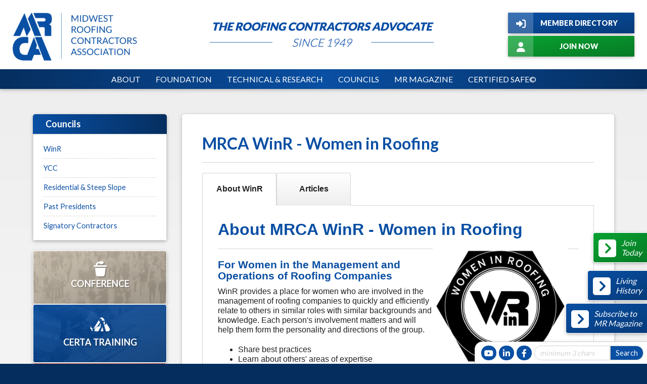

--- FILE ---
content_type: text/html; charset=utf-8
request_url: https://www.mrca.org/aws/MRCA/pt/sp/WinR/
body_size: 7801
content:

<!DOCTYPE HTML>
<html lang="en">
<head><!-- Begin Bootstrap Header -->
      <meta charset="utf-8">
      <meta http-equiv="X-UA-Compatible" content="IE=edge">
      <meta name="viewport" content="width=device-width, initial-scale=1">
      <!-- The above 3 meta tags *must* come first in the head; any other head content must come *after* these tags -->

      <script src="https://www.mrca.org/bootstrap4/js/jquery-3.7.1.min.js"></script>

<!--  <link rel="stylesheet" href="/bootstrap4/css/fontawesome-all.min.css">-->
      <link rel="stylesheet" href="https://www.mrca.org/fontawesome-6.4.2/css/all.min.css?ver=002" />

      <link href="https://www.mrca.org/bootstrap4/css/bootstrap.min.css" rel="stylesheet">

      <link rel="stylesheet" href="https://www.mrca.org/bootstrap4/css/mdb.min.css" xmlns="http://www.w3.org/1999/html">
      
      



<!-- End Bootstrap Header -->



<title>MRCA | Women in Roofing</title>
<meta name="description" content=""/>
<link rel="icon" type="image/x-icon" href="https://www.mrca.org/aws/MRCA/am/gi/favicon.ico?ver=9" />
<meta property="og:image" content="https://www.mrca.org/aws/MRCA/am/gi/mrca-og.png?ver=1"/>
<link href="https://fonts.googleapis.com/css?family=Lato:100,300,400,700,900" rel="stylesheet">

<style type='text/css'>.temp {color:#FFF;}</style><link href='https://www.mrca.org/aws/MRCA/pt/css/css-screen.css?ver=81' media='screen' rel='Stylesheet' type='text/css' />
<style type='text/css'>.temp {color:#FFF;}</style><link href='https://www.mrca.org/aws/MRCA/pt/css/css-print.css' media='print' rel='Stylesheet' type='text/css' />

<!--[if lt IE 9]>
  <script src="https://oss.maxcdn.com/html5shiv/3.7.2/html5shiv.min.js"></script>
  <script src="https://oss.maxcdn.com/respond/1.4.2/respond.min.js"></script>
<![endif]-->



<!-- Google tag (gtag.js) -->
<script async src="https://www.googletagmanager.com/gtag/js?id=G-Q33M62HECL"></script>
<script>
  window.dataLayer = window.dataLayer || [];
  function gtag(){dataLayer.push(arguments);}
  gtag('js', new Date());

  gtag('config', 'G-Q33M62HECL');
</script>

<!-- Google Tag Manager -->
<script>(function(w,d,s,l,i){w[l]=w[l]||[];w[l].push({'gtm.start':
new Date().getTime(),event:'gtm.js'});var f=d.getElementsByTagName(s)[0],
j=d.createElement(s),dl=l!='dataLayer'?'&l='+l:'';j.async=true;j.src=
'https://www.googletagmanager.com/gtm.js?id='+i+dl;f.parentNode.insertBefore(j,f);
})(window,document,'script','dataLayer','GTM-P5NC8WB');</script>
<!-- End Google Tag Manager -->

<div id="fb-root"></div>
<script async defer crossorigin="anonymous" src="https://connect.facebook.net/en_US/sdk.js#xfbml=1&version=v15.0" nonce="NATa965H"></script>

    <script src="/assets/application-59567b1d1b3111da2cfedd86f1027423ea4f58e3f933309a078f602362f44054.js"></script>
    <link rel="stylesheet" media="screen" href="/assets/application-e4fe29a3b496940c4a410f8aece0366c723c10875cca6880111af4090adaeb9b.css" />
    <script type='text/javascript'>                (function($) {

                   $(document).ready(function(){
                     $("#tabs").tabs();
                   });

                })(jQuery);
</script>

<meta name="title" content="Women in Roofing" /></head>

<body>

<div id="page-container" class="subpage">
  


<div id="social-links" class="z-depth-1 hide_on_print wow fadeInUp">
  <ul>
    <li id="site_search">
<div class="tcssearch">
<form action="/aws/MRCA/page_template/get_search_results" accept-charset="UTF-8" method="post"><input name="utf8" type="hidden" value="&#x2713;" /><input type="hidden" name="authenticity_token" value="TP6JnvCF4+BdVTjFOT1hRAA1Cigx0hvBP4zqezZlq1RZp4ubcUTEnWKqBoKRL0wmpFkMGyA33MHFt/AbRSGCow==" />
    <input type="hidden" name="component_name" id="component_name" value="search-sitewide" />
    <!-- <input type="text" id="dba-name-tcs" name="dba-name-tcs" />  -->
    <input type="text" name="search_phrase" id="search_phrase" value="" size="10" class="search_input" aria-label="Site Search" onFocus="javascript:this.value='';" placeholder="minimum 3 chars" /><input class="search_button" type="submit" value="Search" name="submit" />
</form>


</div></li>
    <li class="social_icon"><a href="https://www.facebook.com/mymrca" target="_blank"><i class="fab fa-facebook-f"></i></a></li>
    <li class="social_icon"><a href="https://www.linkedin.com/company/255946/" target="_blank"><i class="fab fa-linkedin-in"></i></a></li>
    <li class="social_icon"><a href="https://www.youtube.com/channel/UC91dYl5CLVr_NMEMOtqvong" target="_blank"><i class="fab fa-youtube"></i></a></li>

  </ul>
</div>



<div id="button-join-today" class="z-depth-1 wow bounceInRight" data-wow-delay="1.5s">
  <a href="https://www.mrca.org/aws/MRCA/pt/sp/join">
    <i class="fas fa-chevron-square-right"></i>
    Join<br>Today
  </a>
</div>


<div id="button-magazine" class="z-depth-1 wow bounceInRight" data-wow-delay="1.5s">
  <a href="https://www.mrca.org/aws/MRCA/input_form/display_form_01_show?include_back_button=true&which_form=35894">
    <i class="fas fa-chevron-square-right"></i>
    Subscribe to <br/>MR Magazine
  </a>
</div>


<div id="button-history" class="z-depth-1 wow bounceInRight" data-wow-delay="1.5s">
  <a href="https://www.mrca.org/aws/MRCA/pt/sp/history">
    <i class="fas fa-chevron-square-right"></i>
    Living<br>History
  </a>
</div>
<div id="header-container" class="z-depth-1 animated fadeInDown">
  <div id="header">
    <div id="logo">
      <a href="https://www.mrca.org/aws/MRCA/pt/sp/home_page">
      <img src="https://www.mrca.org/aws/MRCA/am/gi/mrca-logo-new.png?ver=1" border="0" alt="Midwest Roofing Contractors Association"/></a>
    </div>
    <div id="tagline">
      <a href="https://www.mrca.org/aws/MRCA/pt/sp/home_page">
      <img src="https://www.mrca.org/aws/MRCA/am/gi/tagline.png?ver=1" border="0" alt="The Roofing Contractors Advocate Since 1949" /></a>
    </div>
    <div id="header-buttons" class="tcsloginbutton hide_on_print">
      <div id="header-button-quote" class="z-depth-1">
        <a href="https://www.mrca.org/aws/MRCA/pt/sp/directory" ><i class="fas fa-sign-in-alt"></i> Member Directory</a>
      </div>
      <div id="header-button-join" class="z-depth-1">
        <a href="https://www.mrca.org/aws/MRCA/pt/sp/join" ><i class="fas fa-user"></i> Join Now</a>
      </div>
    </div>
    <div id="header-buttons" class="tcsloginbutton hide hide_on_print">
      <div id="header-button-quote" class="z-depth-1">
        <a href="https://www.mrca.org/aws/MRCA/pt/sp/member-directory" ><i class="fas fa-sign-in-alt"></i> Member Directory</a>
      </div>
      <div id="header-button-join" class="z-depth-1">
        <a href="https://www.mrca.org/aws/MRCA/pt/sp/profile" ><i class="fas fa-user"></i> My Profile</a>
      </div>
    </div>
  </div>
  

<div id="nav">
  <div class="navbar-expand-md">
    <button class="navbar-toggler" type="button" data-toggle="collapse" data-target="#navbarSupportedContent" aria-controls="navbarSupportedContent" aria-expanded="false" aria-label="Toggle navigation">
    <span class="navbar-toggler-icon"><i class="far fa-bars"></i> Menu</span>
    </button>
    <div class="collapse navbar-collapse" id="navbarSupportedContent">
      <div class="nav-item ml-auto">
        <a href="#" data-toggle="dropdown">About</a>
        <div class="dropdown-menu">
          <ul>

<li><a href="https://www.mrca.org/aws/MRCA/pt/sp/about" >About MRCA</a></li>
<li><a href="https://www.mrca.org/aws/MRCA/pt/sp/join" >Join MRCA</a></li>
<li><a href="https://www.mrca.org/aws/MRCA/pt/sp/awards" >Awards</a></li>
<li><a href="https://www.mrca.org/aws/MRCA/pt/sp/board" >Board of Directors</a></li>
<li><a href="https://www.mrca.org/aws/MRCA/pt/sp/consumers" >Consumers</a></li>
<li><a href="https://www.mrca.org/aws/MRCA/pt/sp/staff" >Staff</a></li>
<li><a href="https://www.mrca.org/aws/MRCA/pt/sp/history" >Living History</a></li></ul>
        </div>
      </div>
      <div class="nav-item">
        <a href="#" data-toggle="dropdown">Foundation</a>
        <div class="dropdown-menu">
          <ul>

<li><a href="https://www.mrca.org/aws/MRCA/pt/sp/foundation" >About the Foundation</a></li>
<li><a href="https://www.mrca.org/aws/MRCA/pt/sp/foundation_scholarship" >Scholarship Program</a></li>
<li><a href="https://www.mrca.org/aws/MRCA/pt/sp/foundation_grant" >Grant Program</a></li>
<li><a href="https://www.mrca.org/aws/MRCA/pt/sp/foundation_donate" >Donate</a></li>
<li><a href="https://www.mrca.org/aws/MRCA/pt/sp/foundation_board" >Foundation Board</a></li>
<li><a href="https://www.mrca.org/aws/MRCA/pt/sp/foundation_donors" >Donors</a></li>
<li><a href="https://www.mrca.org/aws/MRCA/pt/sp/conference_auction" >Foundation Auction</a></li></ul>
        </div>
      </div>
      <div class="nav-item">
        <a href="#" data-toggle="dropdown">Technical & Research</a>
        <div class="dropdown-menu">
          <ul>

<li><a href="https://www.mrca.org/aws/MRCA/pt/sp/technical" >About the Technical & Research</a></li>
<li><a href="https://www.mrca.org/aws/MRCA/pt/sp/technical_recent" >Recent Research</a></li>
<li><a href="https://www.mrca.org/aws/MRCA/pt/sp/technical_historical" >Historical Research</a></li>
<li><a href="https://www.mrca.org/aws/MRCA/pt/sp/technical_codes" >Codes & Standards</a></li></ul>
        </div>
      </div>
      <div class="nav-item">
        <a href="#" data-toggle="dropdown">Councils</a>
        <div class="dropdown-menu">
          <ul>

<li><a href="https://www.mrca.org/aws/MRCA/pt/sp/WinR" >WinR</a></li>
<li><a href="https://www.mrca.org/aws/MRCA/pt/sp/YCC" >YCC</a></li>
<li><a href="https://www.mrca.org/aws/MRCA/pt/sp/steep_slope" >Residential & Steep Slope</a></li>
<li><a href="https://www.mrca.org/aws/MRCA/pt/sp/history" >Past Presidents</a></li>
<li><a href="https://www.mrca.org/aws/MRCA/pt/sp/signatory" >Signatory Contractors</a></li></ul>
        </div>
      </div>
      <div class="nav-item">
        <a href="#" data-toggle="dropdown">MR Magazine</a>
        <div class="dropdown-menu">
          <ul>

<li><a href="https://www.mrca.org/aws/MRCA/pt/sp/midwest_roofer" >About Midwest Roofer Magazine</a></li>
<li><a href="https://www.mrca.org/aws/MRCA/pt/sp/advertising_midwest_roofer" >Advertising</a></li>
<li><a href="https://www.mrca.org/aws/MRCA/pt/sp/midwest_roofer_issues" >Recent Issues</a></li>
<!--<li><a href="https://www.mrca.org/aws/MRCA/pt/sp/midwest_roofer_archives" >Archives</a></li>--></ul>
        </div>
      </div>

      <div class="nav-item mr-auto">
        <a href="#" data-toggle="dropdown">CERTIFIED SAFE©</a>
        <div class="dropdown-menu">
          <ul>

<li><a href="https://www.mrca.org/aws/MRCA/pt/sp/safety_certification" >SHARP Plus Safety Certification</a></li>
<li><a href="https://www.mrca.org/aws/MRCA/pt/sp/certa" >CERTA Applicator</a></li>
<li><a href="https://www.mrca.org/aws/MRCA/pt/sp/hawt" >Hot Air Weld Safety Training</a></li>
<li><a href="https://www.mrca.org/aws/MRCA/pt/sp/safety_program" >Safety Program Award</a></li>
<li><a href="https://www.mrca.org/aws/MRCA/pt/sp/safety_manual_template" >MRCA Safety Manual Template</a></li>
<li><a href="https://www.mrca.org/aws/MRCA/pt/sp/orientation" >New Employee Orientation Video</a></li>
<li><a href="https://www.mrca.org/aws/MRCA/pt/sp/safety_OSHA" >OSHA and Labor</a></li>
<li><a href="https://www.mrca.org/aws/MRCA/pt/sp/safety_data" >Safety Data Sheets</a></li>
<li><a href="https://www.mrca.org/aws/MRCA/pt/sp/safety" >About SHARP Plus Safety</a></li></ul>
        </div>
      </div>
    </div>
  </div>
</div>
</div>


  <div id="content-container">
    <div class="container-fluid">
      <div class="row">     
        <div class="col-md order-md-2">
          <div id="main" class="content-box z-depth-1">

<!-- ==================== Begin TCSRESULTS ==================== -->


<style>
/**/

#tabs
{
  border:0px !important;
  background:transparent;
}

.ui-widget-content 
{
  border:0px solid #222222 !important;
  padding:0px !important;
}

.ui-widget 
{
  font-family:Arial !important;
  font-size:1rem !important;
}

.ui-widget-header 
{
  border:0px !important;
  background-image:none !important;
  background:transparent !important;
  border-radius:0px !important;
  border-bottom:1px solid #d4d4d4 !important;
}

.ui-state-default, .ui-widget-content .ui-state-default, .ui-widget-header .ui-state-default 
{
  border:1px solid #d4d4d4 !important;
  background-image:none !important;
  background:#eeeeee; 
  background:linear-gradient(#ffffff, #eeeeee) !important;
  background-size:cover;
  border-radius:4px 4px 0px 0px !important;
  color:#ffffff !important;
  border-bottom:1px solid #eeeeee !important;
}

.ui-state-active, .ui-widget-content .ui-state-active, .ui-widget-header .ui-state-active 
{
  border:1px solid #d4d4d4 !important;
  border-bottom:1px solid #ffffff !important;
  background-image:none !important;
  background:#ffffff !important;
  border-radius:4px 4px 0px 0px !important;
  color:#222222 !important;
}

.ui-tabs .ui-tabs-nav li 
{
  list-style: none outside none;
  position: relative;
  top:0px;
  margin:0px 0px -1px 0px;
  border-bottom-width:0px;
  padding:0px;
  width:19%;
  white-space:normal !important;
  display:table;
  height:65px;
}

.small-tabs.ui-tabs .ui-tabs-nav li 
{
  width:16%;
  height:120px;
}

.ui-tabs .ui-tabs-panel 
{
  display:block;
  background:#ffffff;
  padding:30px !important;
  border-left:1px solid #d4d4d4 !important;
  border-right:1px solid #d4d4d4 !important;
  border-bottom:1px solid #d4d4d4 !important;
  margin-bottom:20px;
  border-radius:0px;
}

.ui-tabs-nav
{
  padding:0px !important;
}

.ui-tabs .ui-tabs-nav .ui-tabs-anchor 
{
  float:none;
  padding:10px !important;
  text-decoration:none;
  text-align:center;
  font-weight:bold;
  font-size:1rem;
  height:100%;
  width:100%;
  display:table-cell;
  vertical-align:middle;
  line-height:1;
}

.small-tabs.ui-tabs .ui-tabs-nav .ui-tabs-anchor 
{
  font-size:.9rem;
  vertical-align:top;
}

#tabs .back_to_top
{
  display:none;
}

.ui-widget-content a:link,
.ui-widget-content a:visited,
.ui-widget-content a:hover
{
  color:#094FA3;
}

.ui-widget-content p
{
  margin:0px 0px 20px 0px !important;
}

.ui-state-active a, .ui-state-active a:link, .ui-state-active a:visited 
{
  color:#222222 !important;
  text-decoration: none;
}

.ui-state-default a, .ui-state-default a:link, .ui-state-default a:visited 
{
  color:#222222 !important;
  text-decoration: none;
}

#tabs .tcslegendtitle
{
  display:none;
}

/* TABS MONITOR ---------------------------- */

@media (min-width:993px) and (max-width:1200px) 
{ 
  
}

/* TABS TABLET ---------------------------- */

@media (min-width:768px) and (max-width:992px) 
{ 
  
}

/* TABS PHONE ---------------------------- */

@media (max-width:767px) 
{ 
  .ui-state-default, .ui-widget-content .ui-state-default, .ui-widget-header .ui-state-default 
  {
    background:#eeeeee !important; 
  }

  .ui-state-active, .ui-widget-content .ui-state-active, .ui-widget-header .ui-state-active 
  {
    background:#ffffff !important;
    color:@priamry !important;
  }

  .ui-state-active a, .ui-widget-content .ui-state-active a, .ui-widget-header .ui-state-active a
  {
    color:#094FA3 !important;
  }

  .ui-tabs-nav
  {
    margin-bottom:20px !important;
    border-bottom:0px solid #d4d4d4 !important;
  }

  .ui-tabs .ui-tabs-nav li, .small-tabs.ui-tabs .ui-tabs-nav li 
  {
    width:100%;
    height:30px;
    border-radius:0px !important;
    border:1px solid #d4d4d4 !important;
  }

  .ui-tabs .ui-tabs-nav li:first-child
  {
    border-radius:5px 5px 0px 0px !important;
  }

  .ui-tabs .ui-tabs-nav li:last-child
  {
    border-radius:0px 0px 5px 5px !important;
  }

  .ui-tabs .ui-tabs-panel 
  {
    padding:15px !important;
    border-top:1px solid #d4d4d4 !important;
    border-radius:5px !important;
  }
}
</style>

  
<h1 class="title">MRCA WinR - Women in Roofing</h1>
 
<div id="tabs">
  <ul>
    <li><a href="#tabs-1">About WinR</a></li>

    <li><a href="#tabs-3">Articles</a></li>
  </ul>
  <div id="tabs-1">
    
<h1 class="title">About MRCA WinR - Women in Roofing <img class="imgright" title="WinR" src="https://www.mrca.org/aws/MRCA/asset_manager/get_image/418872?ver=0" alt="WinR" width="268" height="268" align="right" border="0" /></h1>
<h3>For Women in the Management and Operations of Roofing Companies</h3>
<p>WinR provides a place for women who are involved in the management of roofing companies to quickly and efficiently relate to others in similar roles with similar backgrounds and knowledge. Each person's involvement matters and will help them form the personality and directions of the group.&nbsp;</p>
<ul>
<li>Share best practices</li>
<li>Learn about others' areas of expertise</li>
<li>Gain comfort in knowing you aren't alone in challenges faced</li>
<li>Find solutions and resources for your challenges</li>
<li>Make a difference for that follow</li>
<li>Change the perception of women in the roofing industry</li>
<li>Feel rejuvenated and energized to add value to your business</li>
</ul>
<hr />
<h2>Want more information?&nbsp; <a href="https://www.mrca.org/aws/MRCA/asset_manager/get_file/414564?ver=544" target="_blank" rel="noopener" data-feathr-click-track="true">Check out our Brochure!</a></h2>
<p><a href="https://www.mrca.org/aws/MRCA/asset_manager/get_file/414564?ver=544" target="_blank" rel="noopener" data-feathr-click-track="true"><img title="WinR Brochure" src="https://www.mrca.org/aws/MRCA/asset_manager/get_image/472529?ver=0" alt="WinR Brochure" border="0" /></a></p>
<h3><span class="primary-button"><a href="https://associationdatabase.com/aws/MRCA/input_form/display_form_01_show?contact_id=$$Contact%20ID$$&amp;form_no=5&amp;host=retain&amp;contact_id=$$Contact%20ID$$" target="_blank" rel="noopener" data-feathr-click-track="true">Click HERE to Join!</a></span></h3>
<hr />
<p>If you have any pictures that you would like to share, please send them to Megan Miller at <a href="mailto:info@mrca.org" target="_blank" rel="noopener" data-feathr-click-track="true">info@mrca.org</a>. &nbsp;We would love to post them here and on our <a href="https://www.facebook.com/WomenInRoofing/" target="_blank" rel="noopener" data-feathr-click-track="true">Facebook page</a>!</p>
   </div>
 
  <div id="tabs-3">
    
<h1 class="title">Featured Articles</h1>
<h2 style="text-align: center;">&nbsp;</h2>
<h2 style="text-align: center;"><a href="https://associationdatabase.co/MRCA/MRMagazineApril2024/?page=18" target="_blank" rel="noopener" data-feathr-click-track="true" data-feathr-link-aids="5efbc42c3b822d74919d4ca0">WinR Highlight - Joy Johnson</a><br /><br /></h2>
<h2 style="text-align: center;"><a href="https://associationdatabase.co/MRCA/MRMagazineJuly2023/?page=30" target="_blank" rel="noopener" data-feathr-click-track="true" data-feathr-link-aids="5efbc42c3b822d74919d4ca0">Vegetative Roofs - An Enviornmental Difference for our Future</a><br /><br /></h2>
<h2 style="text-align: center;"><a href="https://associationdatabase.co/MRCA/MRMagazineMarch2022/?page=16" target="_blank" rel="noopener" data-feathr-click-track="true" data-feathr-link-aids="[&quot;5efbc42c3b822d74919d4ca0&quot;],5efbc42c3b822d74919d4ca0">First Female VP Leads Roofing Alliance into the Future</a><br /><br /></h2>
<h2 style="text-align: center;"><a href="https://associationdatabase.co/MRCA/MRMagazineAugust2022/?page=42" target="_blank" rel="noopener" data-feathr-click-track="true" data-feathr-link-aids="5efbc42c3b822d74919d4ca0">Understanding Material Cost, Units, and Conversion</a><br /><br /></h2>
<h2 style="text-align: center;"><a href="https://www.mrca.org/aws/MRCA/asset_manager/get_file/414567?ver=113" target="_blank" rel="noopener" data-feathr-click-track="true" data-feathr-link-aids="5efbc42c3b822d74919d4ca0">Building Girls of Courage</a><br /><br /></h2>
<h2 style="text-align: center;"><a href="https://www.mrca.org/aws/MRCA/asset_manager/get_file/341646?ver=1716" target="_blank" rel="noopener" data-feathr-click-track="true" data-feathr-link-aids="5efbc42c3b822d74919d4ca0">WinR Summer Book List</a></h2>
<h2 style="text-align: center;">&nbsp;</h2>
<p>&nbsp;</p>
<h3>&nbsp;</h3>
<p>&nbsp;</p>
  </div>
</div>



<!-- ==================== End TCSRESULTS ==================== -->

</div>
        </div>
        <div class="col-md-3 order-md-1">
          

<div class="sidenav z-depth-1">
  <h2 class="sidenav-title">Councils</h2>
  <nav class="navbar-expand-sm">
  <button class="navbar-toggler" type="button" data-toggle="collapse" data-target="#sidenavContent" aria-controls="sidenavContent" aria-expanded="false" aria-label="Toggle navigation">
  <span class="navbar-toggler-icon"><i class="fas fa-caret-down"></i> Councils</span>
  </button>
  <div class="collapse navbar-collapse" id="sidenavContent">
    <ul class="navbar-nav">
      

<li><a href="https://www.mrca.org/aws/MRCA/pt/sp/WinR" >WinR</a></li>
<li><a href="https://www.mrca.org/aws/MRCA/pt/sp/YCC" >YCC</a></li>
<li><a href="https://www.mrca.org/aws/MRCA/pt/sp/steep_slope" >Residential & Steep Slope</a></li>
<li><a href="https://www.mrca.org/aws/MRCA/pt/sp/history" >Past Presidents</a></li>
<li><a href="https://www.mrca.org/aws/MRCA/pt/sp/signatory" >Signatory Contractors</a></li>
    </ul>
  </div>
  </nav>
</div>
          

<div id="sidebar">
  

<div id="box-01" class="box z-depth-1 wow zoomInUp" data-wow-delay=".6s">
  <div class="box-pic">
    <i class="fas fa-podium"></i>
    <h3>Conference</h3>
  </div>
  <a href="https://www.mrca.org/aws/MRCA/pt/sp/conference" class="box-link"></a>
</div>

  

<div id="box-02" class="box z-depth-1 wow zoomInUp" data-wow-delay=".4s">
  <div class="box-pic">
    <img class="box-img" src="https://www.mrca.org/aws/MRCA/am/gi/fire.png?ver=1"/>
    <h3>CERTA Training</h3>
  </div>
  <a href="https://www.mrca.org/aws/MRCA/pt/sp/certa" class="box-link"></a>
</div>
  

<div id="box-04" class="box z-depth-1 wow zoomInUp" data-wow-delay=".8s">
  <div class="box-pic">
    <img class="box-img" src="https://www.mrca.org/aws/MRCA/am/gi/power.png?ver=1"/>
    <h3>HAWT Safety Training</h3>
  </div>
  <a href="https://www.mrca.org/aws/MRCA/pt/sp/hawt" class="box-link"></a>
</div>
  

<div id="box-03" class="box z-depth-1 wow zoomInUp" data-wow-delay=".8s">
  <div class="box-pic">
    <i class="fas fa-user-lock"></i>
    <h3>Members Only</h3>
  </div>
  <a href="https://www.mrca.org/aws/MRCA/pt/sp/members" class="box-link"></a>
</div>
</div>
        </div>
      </div>
    </div>
  </div>
  

<div id="footer">
  <div class="container">
    <div class="row">
      <div class="col-md-10">
        
<p>&copy;2026 Midwest Roofing Contractors Association (MRCA)<br />7250 Poe Avenue, Suite 410 :: Dayton, Ohio 45414 <br />Toll Free: 800.497.6722 :: Fax: 937.278.0317<br />Email: mrca@mrca.org<br /><br /><a href="https://www.mrca.org/aws/MRCA/pt/sp/privacy" data-feathr-click-track="true" data-feathr-link-aids="["5efbc42c3b822d74919d4ca0"],5efbc42c3b822d74919d4ca0">Privacy Statement</a> | <a href="https://www.mrca.org/aws/MRCA/pt/sp/copyright" data-feathr-click-track="true" data-feathr-link-aids="["5efbc42c3b822d74919d4ca0"],5efbc42c3b822d74919d4ca0">Copyright</a> | <a href="https://www.mrca.org/aws/MRCA/pt/sp/terms" data-feathr-click-track="true" data-feathr-link-aids="["5efbc42c3b822d74919d4ca0"],5efbc42c3b822d74919d4ca0">Terms of Use</a></p>
<!-- (c) 2005, 2021. Authorize.Net is a registered trademark of CyberSource Corporation -->
<div class="AuthorizeNetSeal">
<script language="javascript" type="text/javascript">var ANS_customer_id="cf052e60-82bf-4c01-a243-1efff8186bdd";</script>
<script language="javascript" type="text/javascript"></script>
<a href="https://verify.authorize.net/anetseal/?pid=cf052e60-82bf-4c01-a243-1efff8186bdd&rurl=https://associationdatabase.com" target="_blank" rel="noopener noreferrer" data-feathr-click-track="true" data-feathr-link-aids="["5efbc42c3b822d74919d4ca0"],5efbc42c3b822d74919d4ca0"> <img width="90" src="https://verify.authorize.net/anetseal/images/secure90x72.gif" alt="Authorize.Net Merchant - Click to Verify"  height="72" border="0" /> </a></div>
      </div>
      <div class="tcspromo col-md">
        <a href="http://www.associationsoftware.com" target="_blank">
        <img src="https://www.mrca.org/aws/MRCA/am/gi/logo_tcspromo.png?ver=2" alt="Developed by TCS Software" border="0" /></a>
      </div>
    </div>
  </div>
</div>


<!-- Google Tag Manager (noscript) -->
<noscript><iframe src="https://www.googletagmanager.com/ns.html?id=GTM-P5NC8WB"
height="0" width="0" style="display:none;visibility:hidden"></iframe></noscript>
<!-- End Google Tag Manager (noscript) -->
</div>

<!-- Begin Bootstrap Footer -->

      <!-- Placed at the end of the document so the pages load faster -->
      <script src="https://www.mrca.org/bootstrap4/js/popper.min.js"></script>
      <script src="https://www.mrca.org/bootstrap4/js/bootstrap.min.js"></script>

      <!--<script>jQuery.noConflict();</script>-->


      <!-- If jQuery options present, then load jQuery add-on (UI) javascripts. But don't reload core jQuery libs since they are loaded above. -->
      

      <!-- Other TCS page-specific Bootstrap-related custom javascript -->
      

<!-- End Bootstrap Footer -->
<!-- Begin Bootstrap-MDB Footer -->

      <style>
          .btn, .btn.btn-sm { font-family: sans-serif;
                                  font-weight: 300;
                                  line-height: 1.255;
                                  color: #fff;
                                  cursor: pointer;
                                  -webkit-appearance: button;
                                  display:inline-block;
                                  white-space: nowrap;
                                  vertical-align: middle;
                                  border: 1px solid transparent;
                                  padding: 0.375em 0.75em;
                                  font-size: 1.0em;
                                  border-radius: 0.25em;
                                  text-transform: none;
                              }
          
          .btn-primary, 
          .btn-primary:hover, 
          .btn-primary:focus, 
          .btn-primary:active { background-color:#007bff !important; border-color:#007bff !important; }
          
          .btn-secondary, 
          .btn-secondary:hover, 
          .btn-secondary:focus, 
          .btn-secondary:active  { background-color:#6c757d !important;    border-color:#6c757d !important; }

          .btn-outline-secondary,
          .btn-outline-secondary:hover,
          .btn-outline-secondary:focus,
          .btn-outline-secondary:active  { color: #797979 !important; background-color:#fff !important; border-color:#fff !important; }

          .btn-danger, 
          .btn-danger:hover, 
          .btn-danger:focus, 
          .btn-danger:active { background-color:#dc3545 !important;    border-color:#dc3545 !important; }
          
          .btn-success, 
          .btn-success:hover, 
          .btn-success:focus, 
          .btn-success:active { background-color:#28a745 !important;    border-color:#28a745 !important; }

      </style>

    <!-- Placed at the end of the document so the pages load faster -->
    <!-- add following line to work-around bug in mdb.min.js -->
    <script>$.fn.pickadate = $.fn.pickadate || {};</script>
    <script src="https://www.mrca.org/bootstrap4/js/mdb.min.js"></script>
    <script src="https://www.mrca.org/bootstrap4/js/wow.min.js"></script>
    <script>
        new WOW().init();
    </script>

<!-- End Bootstrap-MDB Footer -->
</body>
</html>

--- FILE ---
content_type: text/css
request_url: https://www.mrca.org/aws/MRCA/pt/css/css-screen.css?ver=81
body_size: 10714
content:
/* Screen stylesheet *//* Designed and developed by TCS Software (www.associationsoftware.com) */

/*
===========================================================================
@IMPORTED STYLESHEET: css-structure
---------------------------------------------------------------------------
*/

/**/body{  margin:0px;  padding:0px;  background:#052E5F;}img{  max-width:100%;  height:auto;}iframe{  max-width:100%;  max-height:100%;}.viewall{  padding:5px 15px;  background:#094FA3;  color:#ffffff !important;  text-decoration:none !important;  display:inline-block;  margin:0px 0px 10px 0px;}.tcs_printer_friendly a{  background:#d4d4d4 url(https://www.mrca.org/aws/MRCA/am/gi/icon-print.png?ver=0) no-repeat left center;  padding:10px 20px 10px 50px;  border-radius:5px;  color:#ffffff !important;  text-decoration:none !important;  margin:10px 0px 20px 0px;  font-weight:900;  display:inline-block;}.subpage .animated, .subpage .wow{  animation-name:none !important;}/* GENERAL SM ONLY ----------------------------------------- */@media (max-width: 767px) {  .wow, .animated  {    animation-name:none !important;  }  .imgright, .imgleft  {    margin:0px 0px 20px 0px;    float:none !important;  }}/* GENERAL SM/MD ONLY ----------------------------------------- */@media (max-width: 991px) {  .wow  {    animation-name:none !important;  }  .imgright, .imgleft  {    margin:0px 0px 20px 0px;    float:none !important;  }}/* GENERAL MD ------------------------------------------------- */@media (min-width: 768px) {  }/* GENERAL LG ------------------------------------------------- */@media (min-width: 992px) {   }/* GENERAL XL ------------------------------------------------- */@media (min-width: 1200px) {  }/* ------------------------------------------------------------------------------- *//* HEADER ------------------------------------------------------------------------ *//* ------------------------------------------------------------------------------- */#header{  background:#ffffff;  padding:25px;  text-align:center;  position:relative;}#logo{  padding-bottom:20px;}#header-buttons{  padding-top:20px;}#header-buttons.tcsloginbutton_hide,#header-buttons.tcsloginbutton.hide{  display:none;}#header-buttons.tcsloginbutton_hide.hide{  display:block;}#header-button-quote, #header-button-join{  border-radius:5px;  margin-bottom:5px;}#header-button-quote a, #header-button-join a{  display:block;  color:#ffffff !important;  text-decoration:none !important;  text-align:center;  padding:12px 10px 12px 40px;  font-weight:900;  text-transform:uppercase;  position:relative;  font-size:.9rem;}#header-button-quote a{  background:#094FA3;  background-image:linear-gradient(to bottom right, transparent, rgba(0,0,0,.25));}#header-button-join a{  background:#09A332;  background-image:linear-gradient(to bottom right, transparent, rgba(0,0,0,.25));}#header-button-quote a:hover{  background:#094FA3;  background-image:linear-gradient(to bottom right, transparent, rgba(255,255,255,.25));}#header-button-join a:hover{  background:#09A332;  background-image:linear-gradient(to bottom right, transparent, rgba(255,255,255,.25));}#header-button-quote i, #header-button-join i{  position:absolute;  top:0px;  left:0px;  bottom:0px;  width:34px;  padding-top:12px;}#header-button-quote i, #header-button-join i{  background:url(https://www.mrca.org/aws/MRCA/am/gi/light_bg.png?ver=0);}#header-button-join.tcsloginbutton_hide{  display:none;}#button-history {  position:fixed;  bottom:125px;  right:0px;  padding:10px 10px 10px 55px;  background:#094FA3;  background-image:linear-gradient(to bottom right, transparent, rgba(0,0,0,.25));  border:1px solid #ffffff;  border-right:0px solid #ffffff;  border-radius:5px 0px 0px 5px;  z-index:9999;}#button-history a{  color:#ffffff !important;  text-decoration:none !important;  font-style:italic;}#button-history i{  position:absolute;  left:10px;  top:10px;  font-size:40px;}#button-magazine {  position:fixed;  bottom:60px;  right:0px;  padding:10px 10px 10px 55px;  background:#094FA3;  background-image:linear-gradient(to bottom right, transparent, rgba(0,0,0,.25));  border:1px solid #ffffff;  border-right:0px solid #ffffff;  border-radius:5px 0px 0px 5px;  z-index:9999;}#button-magazine a{  color:#ffffff !important;  text-decoration:none !important;  font-style:italic;}#button-magazine i{  position:absolute;  left:10px;  top:10px;  font-size:40px;}#button-join-today {  position:fixed;  bottom:200px;  right:0px;  padding:10px 10px 10px 55px;  background:#09A332;  background-image:linear-gradient(to bottom right, transparent, rgba(0,0,0,.25));  border:1px solid #ffffff;  border-right:0px solid #ffffff;  border-radius:5px 0px 0px 5px;  z-index:9999;}#button-join-today a{  color:#ffffff !important;  text-decoration:none !important;  font-style:italic;}#button-join-today i{  position:absolute;  left:10px;  top:10px;  font-size:40px;}/* HEADER MD ------------------------------------------------- */@media (min-width: 768px) {  #logo  {    position:absolute;    left:25px;    top:25px;    width:150px;    padding-bottom:0px;  }  #tagline  {    width:40%;    max-width:500px;    margin:0px auto;  }  #header-buttons  {    position:absolute;    right:5px;    top:-5px;  }  #member_info  {    text-align:right;    padding-top:0px !important;    position:absolute;    right:25px;    bottom:25px;  }  #header-button-quote, #header-button-join, #header-button-profile  {    width:150px;  }  #header-button-quote a, #header-button-join a, #header-button-profile a  {    padding:10px 10px 10px 40px;    font-size:.8rem;  }  #header-button-quote i, #header-button-join i, #header-button-profile i  {    width:40px;    font-size:1.2rem;    padding-top:10px;  }}/* HEADER LG ------------------------------------------------- */@media (min-width: 992px) {  #header-container  {    position:sticky;    top:0px;    left:0px;    right:0px;    z-index:99999;  }  #logo  {    width:180px;  }  #header-buttons  {    position:absolute;    right:25px;    top:5px;  }  #header-button-quote, #header-button-join, #header-button-profile  {    width:200px;  }}/* HEADER XL ------------------------------------------------- */@media (min-width: 1200px) {  #logo  {    width:250px;  }  #header-button-quote, #header-button-join, #header-button-profile  {    width:250px;  }  #header-button-quote a, #header-button-join a, #header-button-profile a  {    padding:12px 10px 12px 40px;    font-size:.9rem;  }  #header-button-quote i, #header-button-join i, #header-button-profile i  {    width:50px;    font-size:1.2rem;    padding-top:12px;  }  }/* ------------------------------------------------------------------------------- *//* NAV --------------------------------------------------------------------------- *//* ------------------------------------------------------------------------------- */#nav{  background:#052E5F;  background:linear-gradient(to right, #052E5F, #094FA3, #052E5F);  text-align:center;}#nav a:link, #nav a:visited{  text-decoration:none !important;  text-transform:uppercase;  display:block;}/* NAV XS/SM ONLY ---------------------------------------------- */@media (max-width: 767px) {  #nav button  {    padding:10px;    font-size:1rem;    width:100%;    font-weight:900;    background:#094FA3;    border-radius:5px;  }  #nav .navbar-toggler-icon  {    height:auto;    width:100%;    color:#ffffff;  }  #nav .navbar-toggler-icon i  {    margin-right:5px;  }  #nav .navbar-collapse  {    background:#052E5F;    background:linear-gradient(#052E5F, #094FA3);    border:1px solid #052E5F;    margin:0px 0px;    position:relative;    z-index:999;  }  .nav-item  {    clear:both;  }  #nav a:link, #nav a:visited  {    border-bottom:1px dashed #052E5F;    padding:10px;    color:#ffffff;  }  #nav .nav-item:last-child a  {    border-bottom:0px dashed #052E5F !important;  }}/* NAV MD ----------------------------------------------------- */@media (min-width: 768px){  #nav a:link, #nav a:visited  {    padding:10px;    color:#ffffff;    text-align:center;    font-size:.9rem;  }}/* NAV LG ------------------------------------------------- */@media (min-width: 992px) {  #nav a:link, #nav a:visited  {    padding:10px 15px;    font-size:1rem;  }}/* DROPDOWN ---------------------------------------------------------------------- *//* ------------------------------------------------------------------------------- */#nav .dropdown-menu ul{  list-style:none;  margin:0px;  padding:0px;}#nav .dropdown-menu {  border-radius:0px;}#nav .dropdown-menu a:link, #nav .dropdown-menu a:visited{  color:#094FA3;  font-size:.9rem;  text-transform:none;}/* DROPDOWN XS/SM ONLY ---------------------------------------- */@media (max-width: 767px) {  #nav .dropdown-menu   {    position:static !important;    transform:none !important;    margin:0px;    padding:0px;    width:100%;  }}/* DROPDOWN MD ------------------------------------------------ */@media (min-width: 768px){  #nav .dropdown-menu   {    margin:0px;    width:250px;    border:1px solid #d4d4d4;    padding:0px;    right:0px;    background:#ffffff;    background:linear-gradient(#ffffff, #eeeeee);  }  #nav .dropdown-menu a:link, #nav .dropdown-menu a:visited  {    padding:10px 10px;    border-bottom:1px solid #d4d4d4;    background-color:transparent;    text-align:left;  }  #nav .dropdown-menu a:hover  {    color:#09A332;  }}/* SIDENAV ----------------------------------------------------------------------- *//* ------------------------------------------------------------------------------- */.sidenav{  margin-bottom:20px;  border-radius:5px;  overflow:hidden;}.sidenav h2{  background:#094FA3;  background:linear-gradient(to right, #094FA3, #052E5F);   color:#ffffff;  padding:10px 25px;  margin:0px;  font-size:18px;}.sidenav ul{  list-style:none;  margin:0px;  padding:20px;  border:1px solid #d4d4d4;  background:#ffffff;  display:block;  width:100%;}.sidenav ul li{}.sidenav ul li a:link, .sidenav ul li a:visited{  display:block;  text-decoration:none;  border-bottom:1px dashed #d4d4d4;  padding:10px 0px;  font-size:.9rem;}.sidenav li:first-child a{  padding-top:0px !important;}.sidenav li:last-child a{  padding-bottom:0px !important;  border-bottom:0px dashed #d4d4d4 !important;}/* -- SIDENAV XS ONLY ------------------------------------------ */@media (max-width: 575px) {  .sidenav-title  {    display:none;  }  .sidenav button  {    padding:10px;    font-size:1rem;    width:100%;    font-weight:900;    background:#ffffff;     background:linear-gradient(#ffffff, #d4d4d4);    border:1px solid #d4d4d4;  }  .sidenav .navbar-toggler-icon  {    height:auto;    width:100%;    color:#094FA3;  }  .sidenav .navbar-toggler-icon i  {    margin-right:5px;  }  .sidenav ul.navbar-nav  {    margin:0px 0px;    border:1px solid #d4d4d4;  }  .sidenav .dropdown-menu   {    position:static !important;    transform:none !important;    margin:10px;    padding:0px;  }}/* -- SIDENAV LG ONLY ------------------------------------------ */@media (min-width: 992px) and (max-width: 1199px){  .sidenav ul  {    padding:15px;  }}/* ------------------------------------------------------------------------------- *//* CONTENT ----------------------------------------------------------------------- *//* ------------------------------------------------------------------------------- */#content-container{  background:#ffffff;  background-image:linear-gradient(#eeeeee, #ffffff);  padding:20px 0px;}#events-home{  border:1px solid #d4d4d4;  border-radius:5px;  overflow:hidden;  margin-bottom:40px;}#events-home .col-md, #events-link .col-md, #events-home .col-md-4, #events-link .col-md-4{  padding:0px;}#events-home .title{  text-transform:uppercase;}#events-home hr{  border-top:1px dashed #eeeeee;}#events-link .viewall{  display:block;  text-align:center;  margin-bottom:0px;  font-size:.8rem;}.content-box{  background:#ffffff;  padding:20px 20px 60px 20px;  border-radius:5px;  position:relative;}.content-box-link{  display:block;  background:#094FA3;  background-image:linear-gradient(to right, rgba(0,0,0,.25), transparent, rgba(0,0,0,.25));  text-decoration:none !important;  color:#ffffff !important;  text-align:center;  padding:10px;  position:absolute;  left:0px;  bottom:0px;  right:0px;}#side .content-box{  margin-bottom:20px;}/* GENERAL SM/MD ONLY ----------------------------------------- */@media (max-width: 991px) {  #events-home .content-box  {    border-top:1px solid #d4d4d4;    border-bottom:1px solid #d4d4d4;  } }/* CONTENT MD ------------------------------------------------- */@media (min-width: 768px) {  #events-home .content-box  {    border-left:1px solid #d4d4d4;    border-right:1px solid #d4d4d4;    height:100%;  }   #main.content-box  {    height:100%;  }}/* CONTENT LG ------------------------------------------------- */@media (min-width: 992px) {  #main.content-box  {    padding:30px;  }  .subpage #content-container  {    padding:35px;  }}/* CONTENT XL ------------------------------------------------- */@media (min-width: 1200px) {  #main.content-box  {    padding:40px;  }    .subpage #content-container  {    padding:50px;  }}/* ------------------------------------------------------------------------------- *//* MEMBER SLIDESHOW -------------------------------------------------------------- *//* ------------------------------------------------------------------------------- */#member-slideshow{  padding:20px;  background:#052E5F;  background:linear-gradient(to bottom right, #222222, #052E5F);}#member-slideshow .col-lg, #member-slideshow .col-md{  padding:0px 2px;}#tcs-carousel-members1 img,#tcs-carousel-members2 img,#tcs-carousel-members3 img{  border:5px solid #ffffff;;}#member-slideshow-text p,#member-slideshow-text h1,#member-slideshow-text h2,#member-slideshow-text h3,#member-slideshow-text h4,#member-slideshow-text h5,#member-slideshow-text h6,#member-slideshow-text a{  color:#ffffff !important;}#member-slideshow-text{  padding:20px !important;}/* GENERAL SM/MD ONLY ----------------------------------------- */@media (max-width: 991px) {  }/* CONTENT MD ------------------------------------------------- */@media (min-width: 768px) {  }/* CONTENT LG ------------------------------------------------- */@media (min-width: 992px) {  }/* CONTENT XL ------------------------------------------------- */@media (min-width: 1200px) {   }/* ------------------------------------------------------------------------------- *//* BOXES ------------------------------------------------------------------------- *//* ------------------------------------------------------------------------------- */#boxes{  padding-bottom:20px;} .box{  border-radius:5px;  border:1px solid #ffffff;  overflow:hidden;  position:relative;}.box-pic{  padding:20px;  text-align:center;  position:relative;}.box i {  font-size:35px;  color:#ffffff;  margin-bottom:10px;  text-shadow:2px 2px 2px #22222250;}.box-img{  height:35px;  margin-bottom:5px;}.box h3{  color:#ffffff;  font-size:17px;  text-transform:uppercase;  text-shadow:2px 2px 2px #22222250;}#box-01{  background:#C9BDAB;  background-image:linear-gradient(to bottom right, transparent, rgba(0,0,0,.25));}#box-01:hover{  background:#C9BDAB;  background-image:linear-gradient(to bottom right, transparent, rgba(255,255,255,.25));}#box-01 .box-pic{  background:url(https://www.mrca.org/aws/MRCA/am/gi/box-01-bg.png?ver=0) no-repeat center center;  background-size:cover;}#box-02{  background:#094FA3;  background-image:linear-gradient(to bottom right, transparent, rgba(0,0,0,.25));}#box-02:hover{  background:#094FA3;  background-image:linear-gradient(to bottom right, transparent, rgba(255,255,255,.25));}#box-02 .box-pic{  background:url(https://www.mrca.org/aws/MRCA/am/gi/box-02-bg.png?ver=0) no-repeat center center;  background-size:cover;}#box-03{  background:#09A332;  background-image:linear-gradient(to bottom right, transparent, rgba(0,0,0,.25));}#box-03:hover{  background:#09A332;  background-image:linear-gradient(to bottom right, transparent, rgba(255,255,255,.25));}#box-03 .box-pic{  background:url(https://www.mrca.org/aws/MRCA/am/gi/box-03-bg.png?ver=0) no-repeat center center;  background-size:cover;}#box-04{  background:#da472d;  background-image:linear-gradient(to bottom right, transparent, rgba(0,0,0,.25));}#box-04:hover{  background:#da472d;  background-image:linear-gradient(to bottom right, transparent, rgba(255,255,255,.25));}#box-04 .box-pic{  background:url(https://www.mrca.org/aws/MRCA/am/gi/box-4-bg.png?ver=1) no-repeat center center;  background-size:cover;}.members .box-pic{  background:none !important;}.members .box i {  font-size:30px;}.members .box-img{  height:30px;  margin-bottom:5px;}.members .box h3{  font-size:16px;}.members #box-03{  background:#052E5F;  background-image:linear-gradient(to bottom right, transparent, rgba(0,0,0,.25));}.members #box-04{  background:#09A332;  background-image:linear-gradient(to bottom right, transparent, rgba(0,0,0,.25));}.members #box-05{  background:#125C25;  background-image:linear-gradient(to bottom right, transparent, rgba(0,0,0,.25));}.box-link{  position:absolute;  left:0px;  right:0px;  top:0px;  bottom:0px;}#sidebar .box-pic{  padding:20px;}#sidebar .box i {  font-size:30px;  margin-bottom:5px;}#sidebar .box-img{  height:40px;  margin-bottom:5px;}#sidebar .box h3{  font-size:18px;}/* BOXES SM/MD ONLY ----------------------------------------- */@media (max-width: 991px) {}/* BOXES MD ------------------------------------------------- */@media (min-width: 768px) {}/* BOXES LG ------------------------------------------------- */@media (min-width: 992px) {  .box-pic  {    padding:25px 20px;  }  .members .box-pic  {    padding:20px 10px;  }  .box i   {    font-size:35px;    margin-bottom:15px;  }  .box-img  {    height:45px;    margin-bottom:5px;  }  .members .box i   {    font-size:25px;    margin-bottom:10px;  }  .members .box-img  {    height:35px;    margin-bottom:5px;  }  .members .box h3  {    font-size:16px;  }  }/* BOXES XL ------------------------------------------------- */@media (min-width: 1200px) {  .box-pic  {    padding:35px 20px;  }  .box i   {    font-size:40px;  }  .box-img  {    height:50px;    margin-bottom:5px;  }  .members .box i   {    font-size:30px;  }  .members .box-img  {    height:40px;    margin-bottom:5px;  }  .members .box h3  {    font-size:16px;  }  }/* ------------------------------------------------------------------------------- *//* FOOTER ------------------------------------------------------------------------ *//* ------------------------------------------------------------------------------- */#footer{  color:#ffffff;  font-size:.8rem;  padding:25px 25px 80px 25px;}#footer a{  color:#ffffff !important;}#footer .tcspromo{  padding-top:25px;}/* FOOTER MD --------------------------------------------------- */@media (min-width: 768px) {  #footer .tcspromo  {    text-align:right;    padding-top:0px;  }}/* ------------------------------------------------------------------------------- *//* COMPONENTS -------------------------------------------------------------------- *//* ------------------------------------------------------------------------------- */.tcsnews_odd, .tcsnews_even, .tcslinks_odd, .tcslinks_even, .tcsjobs_even, .tcsjobs_odd{  margin:0px 0px 20px 0px;}.tcsnews h5, .tcscalendars h5, .tcslinks h5, .tcsjobs h5{  color:#555555;  margin:0px 0px 5px 0px;}.tcsnews a, .tcscalendars a, .tcsjobs a, .topstory a{  text-decoration:none !important;}.tcslinks table tr td{  padding:0px 20px 20px 0px;}.tcsnews h3, .tcscalendars h3, .tcslinks h3, .tcsjobs h3{  margin:0px 0px 5px 0px;}.tcsnews h4, .tcscalendars h4, .tcslinks h4, .tcsjobs h4{  margin:0px 0px 5px 0px;}.tcsnews p, .tcscalendars p, .tcslinks p{  margin:0px 0px 5px 0px;}.PageResults, .NewsResults, .CalendarResults, .LinksResults{  margin-bottom:25px;}.tcsUserCreatedForm{  border:0px !important;}.none_at_this_time{  display:none;}h5.tcsDetails{  display:none;}/* ------------------------------------------------------------------------------- *//* HOMEPAGE NEWS STYLES ---------------------------------------------------------- *//* ------------------------------------------------------------------------------- */.tcsnews.home_even, .tcsnews.home_odd{}.home_even, .home_odd{  padding-bottom:20px;  margin-bottom:20px;  border-bottom:1px dashed #d4d4d4;} .home_even .tcsnewsarticle_photo, .home_odd .tcsnewsarticle_photo{  width:130px;  height:100px;  background-size:cover;  margin:0px auto 20px auto;  overflow:hidden;  border:1px solid #d4d4d4;  background:url(https://www.mrca.org/aws/MRCA/am/gi/news-bg.jpg?ver=3) no-repeat center center;}.home .tcsnewsarticle_photo img{  width:130px;}/* HOMEPAGE NEWS MD ------------------------------------------------- */@media (min-width: 768px) {   .home_even, .home_odd  {    position:relative;    min-height:120px;    padding-left:150px;  }   .home_even .tcsnewsarticle_photo, .home_odd .tcsnewsarticle_photo  {    position:absolute;    left:0px;    top:0px;    width:130px;  } }/* ------------------------------------------------------------------------------- *//* NEWS HOME --------------------------------------------------------------------- *//* ------------------------------------------------------------------------------- */.news-home-container{  padding:20px;  border:1px solid #d4d4d4;  background:#ffffff;  box-shadow:0 2px 5px 0 rgba(0,0,0,0.16),0 2px 10px 0 rgba(0,0,0,0.12);  border-radius:5px 5px 0px 0px;}.news-home-container .tcs-abstract{  height:110px;  overflow:scroll;}.news-home .tcsnewsarticle_photo{  border:1px solid #d4d4d4;  margin-bottom:20px;}.news-home .tcs_details_link{  display:block;  background:#094FA3;  padding:10px;  color:#ffffff;  text-decoration:none !important;  font-size:.8rem;  text-align:center;  border-radius:0px 0px 5px 5px;  box-shadow:0 2px 5px 0 rgba(0,0,0,0.16),0 2px 10px 0 rgba(0,0,0,0.12);}/* NEWS HOME SM ONLY ----------------------------------------- */@media (max-width: 767px) {  .news-home_odd td, .news-home_even td  {    float:left;    width:100%;  }}/* NEWS HOME MD ------------------------------------------------- */@media (min-width: 768px) {  .news-home_odd td:first-child, .news-home_even td:first-child  {    padding:0px 10px 20px 0px;  }  .news-home_odd td:last-child, .news-home_even td:last-child  {    padding:0px 0px 20px 10px;  }}/* ------------------------------------------------------------------------------- *//* BOARD ------------------------------------------------------------------------- *//* ------------------------------------------------------------------------------- */.title.board-title {  padding:10px;  background:#eeeeee;  border-radius:5px;  border:1px solid #d4d4d4;}.board td{  border:1px solid #eeeeee;  padding:20px;}.board td.tcs-empty{  border:0px;  padding:0px;}.board td h3{  border-bottom:1px solid #eeeeee;  padding-bottom:10px;  margin-bottom:10px;}.board td .tcsnewsarticle_photo{  margin:0px 0px 10px 0px;  border:1px solid #eeeeee;  padding:5px;  background:#ffffff;}.councillors h3{  font-size:1.1rem;}/* BOARD SM ONLY ----------------------------------------- */@media (max-width: 767px) {  .board td, .councillors td, .tcslinks td  {    float:left;    width:100%;  }  .board td .tcsnewsarticle_photo img  {    width:100%;  } }/* BOARD MD --------------------------------------------------- */@media (min-width: 768px) {  .board td .tcsnewsarticle_photo  {    float:right;    margin:0px 0px 10px 10px;  }   .board td .tcsnewsarticle_photo img  {    width:80px;  }  }/* ------------------------------------------------------------------------------- *//* MAGAZINE ---------------------------------------------------------------------- *//* ------------------------------------------------------------------------------- */.midwestroofer td{  border:1px solid #eeeeee;  padding:20px;  text-align:center;}.midwestroofer td.tcs-empty{  border:0px;  padding:0px;}.midwestroofer td h3{  border-top:1px solid #eeeeee;  padding-top:10px;  margin-top:10px;  font-size:1rem;}.midwestroofer td img{  margin:0px 0px 10px 0px;  border:1px solid #eeeeee;  padding:5px;  background:#ffffff;  float:none !important;}/* BOARD SM ONLY ----------------------------------------- */@media (max-width: 767px) {  .midwestroofer td  {    float:left;    width:100%;  }}/* ------------------------------------------------------------------------------- *//* CALENDAR LIST ----------------------------------------------------------------- *//* ------------------------------------------------------------------------------- */.tcscalendars_odd, .tcscalendars_even{  padding:25px 0px 25px 60px;  border-top:1px dashed #d4d4d4;}.tcscalendars .datestamp {  width:50px;  margin:0px 0px 15px -60px;  float:left;  text-align:center;  clear:left;  padding:0;  height:50px;  border:1px solid #d4d4d4;  overflow:hidden;  border-radius:5px;}	.tcscalendars .datestamp h5 {  padding:4px 0px 0px 0px;  display:block;  width:50px;  color:#ffffff;  background:#094FA3;  font-size:13px;}.tcscalendars h5 span.bignumber {  font-size:20px;  font-weight:bold;  color:#094FA3;  display:block;  margin-top:3px;  background:#ffffff;  padding:3px 0px;}.tcscalendars .tcs_details_link{  background:#09A332;  color:#ffffff;  font-size:.8rem;  margin:0px 0px 0px 0px;  padding:3px 10px;  border-radius:5px;}/* CALENDAR LIST MD ONLY ------------------------------------------------- */@media (min-width: 768px) and (max-width: 991px) {  .tcscalendars_odd, .tcscalendars_even  {    padding:0px 0px 30px 0px;  }    .tcscalendars .datestamp   {    display:none;  }}/* ------------------------------------------------------------------------------- *//* CALENDAR BOX ------------------------------------------------------------------ *//* ------------------------------------------------------------------------------- */table.calendarbox{  width:100%;  margin-bottom:20px;}.calendarbox td.nodate {  background-color:transparent;  border-color:transparent;}.calendarbox tr.monthrow th {  border:0px;  background-color:transparent;  height:auto;  padding:3px 0px;  text-align:center;  color:#094FA3;}.calendarbox tr.monthrow th a {  text-decoration:none;  color:#094FA3;}.calendarbox tr.monthrow th a:visited, .calendarbox tr.monthrow th a:hover {  text-decoration:none;}.calendarbox th {  text-align:center;  height:30px;  color:#ffffff;  font-weight:bold;  vertical-align: middle;	  border:1px solid #ffffff;  background-color:#094FA3;}	.calendarbox td {  text-align:center;  vertical-align:middle;  height:30px;  background-color:#ffffff;  border:1px solid #d4d4d4;}.calendarbox td.eventdate {  background-color:#09A332;  font-weight:bold;  text-decoration:none;  color:#ffffff;}.calendarbox td.todaydate {  background-color:#09A332;  font-weight:bold;  color:#ffffff;}.calendarbox td.eventdate.todaydate {  background-color:#09A332;  color:#ffffff;}.calendarbox td.eventdate a:link, .calendarbox td.eventdate a:hover, .calendarbox td.eventdate a:visited {  color:#ffffff;  text-decoration:none;}.calendarbox td.eventdate:hover {  background-color:#094FA3;}.calendarbox .events {  position:relative;  font-size:.8rem;}.calendarbox .events ul {  text-align:left;  position:absolute;  display:none;  z-index:9999;  padding:15px;  margin:0px;  background-color:#094FA3;  border:2px solid #ffffff;  color:#ffffff;  width:300px;  border-radius:5px;  list-style:none;  max-height:350px;  overflow:auto;}.calendarbox .events li {  padding-bottom:5px;  margin:0px;  padding:0px;}.calendarbox .events li h3 {  margin:0px 0px 5px 0px;  color:#ffffff;}.calendarbox .events li h4 {  margin:0px;  color:#ffffff;}	.calendarbox .events li p {  font-weight:normal;  color:#ffffff;}	.calendarbox .events li + li {  margin-top:10px;  border-top:1px solid #ffffff;  padding-top:10px;}	.calendarbox td.eventdate .events li a:hover {  text-decoration:underline;}/* ------------------------------------------------------------------------------- *//* ACCORDION STYLES -------------------------------------------------------------- *//* ------------------------------------------------------------------------------- */.accordion .tcslegend{  display:none;}.accordion_odd, .accordion_even{  padding:10px 15px 10px 40px;  border:1px solid #d4d4d4;  margin:0px 0px 5px 0px;  position:relative;  background-image:linear-gradient(to bottom right,#ffffff, #eeeeee);}.tcs_accordion_title{  text-decoration:none !important;}.tcs_accordion_title h3{  display:block !important;  width:auto;  margin:0px;  font-size:20px;}.tcs_accordion_title h4{  }.tcs_accordion_content{  padding:20px;  margin-top:10px;  border:1px dashed #d4d4d4;  background:#fbfbfb;  margin-left:-25px;}.tcs_accordion_closed_icon{  background:url(https://www.mrca.org/aws/MRCA/am/gi/accordian_closed.png?ver=2) no-repeat left center;  width:20px;  height:20px;  display:block;  position:absolute;  left:15px;  top:10px;}.tcs_accordion_open_icon{  background:url(https://www.mrca.org/aws/MRCA/am/gi/accordian_open.png?ver=2) no-repeat left center;  width:20px;  height:20px;  display:block;  position:absolute;  position:absolute;  left:15px;  top:10px;}.accordion_legend .tcs_accordion_title{  display:block;  color:#222222;  padding:10px;  border:1px solid #d4d4d4;  background-image:linear-gradient(to bottom right,#ffffff, #eeeeee);  margin-top:-15px;  font-weight:900;}.accordion_legend .tcs_accordion_closed_icon, .accordion_legend .tcs_accordion_open_icon{  float:left;  position:static;}.accordion_legend_odd, .accordion_legend_even{  margin:20px;}.accordion_legend .tcs_accordion_content{  margin:0px 0px 10px 0px;  padding:20px;}.accordion_legend .tcs_accordion_content .tcslinks h3{  font-size:16px;}/* ------------------------------------------------------------------------------- *//* FORM STYLES ------------------------------------------------------------------- *//* ------------------------------------------------------------------------------- */.profile-box input, .profile-box select, .profile-box h5{  width:100% !important;  margin:10px 0px 0px 0px !important;}.profile-box h5 input{  display:inline-block !important;  width:auto !important;}.commentbox {  background:#ffffff !important;  background:linear-gradient(#ffffff, #eeeeee) !important;  border-radius:0px !important;  border:1px solid #d4d4d4 !important;  padding:20px !important;  width:100% !important;  font-size:1rem !important;  margin-bottom:10px !important;}select, input[type='checkbox'], input[type="radio"]{  display:inline !important;}::-webkit-input-placeholder /* WebKit, Blink, Edge */{  color:#d4d4d4;}:-moz-placeholder /* Mozilla Firefox 4 to 18 */{  color:#d4d4d4;  opacity: 1;}::-moz-placeholder /* Mozilla Firefox 19+ */{  color:#d4d4d4;  opacity: 1;}:-ms-input-placeholder /* Internet Explorer 10-11 */{  color:#d4d4d4;}::-ms-input-placeholder /* Microsoft Edge */{  color:#d4d4d4;}.tcsUserCreatedForm input, .tcsUserCreatedForm select, .tcsUserCreatedForm textarea,.tcsInputForm input, .tcsInputForm select, .tcsInputForm textarea,#loginform input, #loginform select, #loginform textarea{  margin:0px;  padding:10px !important;  border:1px solid #d4d4d4 !important;  box-shadow:0px 0px 0px !important;  width:auto;  max-width:100%;  box-sizing:border-box;  height:auto;  border-radius:5px;}.tcsUserCreatedForm select, .tcsInputForm select, #loginform select{  background:#ffffff;  background:url(https://www.mrca.org/aws/MRCA/am/gi/accordian_open.png?ver=2) no-repeat 95% center;  background:url(https://www.mrca.org/aws/MRCA/am/gi/accordian_open.png?ver=2) no-repeat 95% center, linear-gradient(#ffffff, #eeeeee);  -webkit-appearance: none;  -moz-appearance: none;  appearance: none;}.tcsUserCreatedForm td,.tcsInputForm td,#loginform td{  vertical-align:middle !important;  padding:2px;}.tcsUserCreatedForm_table,.tcsInputForm_table,#loginform_table{  border-spacing:3px;}.tcsUserCreatedForm_table input,.tcsInputForm_table input,#loginform_table input{  padding:3px;  margin-bottom:20px;}.tcsUserCreatedForm,.tcsInputForm,#loginform{  padding:0px;  max-width:100%;}.formtitle{  margin-bottom:15px;  padding-bottom:15px;  border-bottom:1px solid #d4d4d4;}.tcsUserCreatedForm_Table h3,.tcsInputForm_Table h3,#loginform_Table h3{  margin:20px 0px;}.tcsUserCreatedForm .valid.required,.tcsInputForm .valid.required,#loginform .valid.required{  background-position:98%;}.tcsUserCreatedForm [type="radio"], .tcsUserCreatedForm [type="checkbox"],.tcsInputForm [type="radio"], .tcsInputForm [type="checkbox"],#loginform [type="radio"], #loginform [type="checkbox"],#commentform [type="radio"], #commentform [type="checkbox"] {  position:static;  visibility:visible;}.tcsUserCreatedForm input.button,.tcsInputForm input.button,#loginform input.button,.tcsFormButton{  background:#094FA3;  text-align:center;  color:#ffffff;  border:0px solid #d4d4d4;}#tcs-login-panel .row{  margin:0px;}#tcs-login-panel [class*="col-"] {  padding-left: 0;  padding-right: 0;}#tcs-login-panel #new-user{  width:100%;}/* FORM XS/SM ONLY ------------------------------------------ */@media (max-width: 767px) {  .commentbox   {    padding:10px !important;  }  .tcsUserCreatedForm td,  .tcsInputForm td,  #loginform td  {    float:left;    width:96%;    padding:2px 2%;    text-align:left !important;  }  .tcsUserCreatedForm input, .tcsUserCreatedForm select, .tcsUserCreatedForm textarea,  .tcsInputForm input, .tcsInputForm select, .tcsInputForm textarea,  #loginform input, #loginform select, #loginform textarea  {    max-width:100%;  }}/* ------------------------------------------------------------------------------- *//* SEARCH RESULTS ---------------------------------------------------------------- *//* ------------------------------------------------------------------------------- */.tcssearch .tcsSubHeadFont {  font-size:25px;  padding:10px;  background:#094FA3;  border-radius:5px 5px 0px 0px;  color:#ffffff;}.tcssearch div.tcsTable_Format1{  border:1px solid #d4d4d4;  padding:20px;  background:#ffffff;  background-image:linear-gradient(#ffffff, #eeeeee);  border-radius:0px 0px 5px 5px;  margin-bottom:20px;}.tcssearch .odd td, .tcssearch .even td{  font-size:1rem;  padding:15px 0px;  border-bottom:1px dashed #d4d4d4;}.tcssearch .odd a, .tcssearch .even a{  text-decoration:none !important;  display:block;}.tcssearch .odd td p:last-of-type, .tcssearch .even td p:last-of-type{  margin:0px;}.tcssearch .pagination{  margin-top:10px;}.tcssearch .pagination a, .tcssearch .pagination .current,.tcssearch .pagination .previous_page{  display:block;  padding:5px;  background:#ffffff;  border-radius:5px;  border-bottom:1px solid #d4d4d4;  text-decoration:none !important;  margin:0px 2px;}.tcssearch .pagination .current,.tcssearch .pagination .disabled{  background:#eeeeee;}/* ------------------------------------------------------------------------------- *//* DIRECTORY SEARCH STYLES ------------------------------------------------------- *//* ------------------------------------------------------------------------------- */.pagination a, .pagination .current{  padding:0px 3px;}.tcsDirectory .tcsMapRecord{  display:none;}.directory-search-container{  border:1px solid #d4d4d4;  padding:20px;  background:#ffffff;   background:linear-gradient(#ffffff, #eeeeee);}.directory-search-container h3{  border-bottom:1px dashed #d4d4d4;  padding-bottom:10px;  margin-bottom:10px;}.directory-search-container input, .directory-search-container select{  border:1px solid #d4d4d4;  box-sizing:border-box;  padding:10px;  width:100%;  margin:0px 0px 10px 0px;  height:40px;}.directory-container{  padding:10px !important;  margin-bottom:10px !important;  border:1px solid #d4d4d4;  position:relative;  background:#ffffff;  background:linear-gradient(#ffffff, #eeeeee); }.directory-org{  font-weight:bold;  font-size:18px;  padding:0px 0px 10px 0px;  margin:0px 0px 10px 0px;  border-bottom:1px solid #d4d4d4;}.contractor .directory-org{  padding:20px 0px 10px 0px;  height:70px;}.directory-name{  font-weight:bold;}.directory-container span{  display:block;}.directory-photo{  border:1px solid #d4d4d4;  text-align:center;  background:#eeeeee;  margin-bottom:10px;}.directory-image, .profile-image{  width:100%;  overflow:hidden;  border:10px solid #ffffff;  margin:0px auto;}.directory-image img, .profile-image img{  width:100%;  height:auto;}.elite_logo{  float:left;  height:70px;  width:70px;  margin-top:-20px;}/* DIRECTORY SEARCH MD ------------------------------------------------- */@media (min-width: 768px) {  .directory-container  {    padding:20px 20px 20px 20px !important;    margin-bottom:15px !important;  }  .contactor .directory-container  {    padding:20px 210px 20px 20px !important;    min-height:235px;  }  .directory-org  {    font-size:24px;    padding:0px 0px 15px 0px;    margin:0px 0px 15px 0px;  }  .directory-photo  {    position:absolute;    right:20px;    top:20px;  }  .directory-image, .profile-image  {    width:170px;  }}/* DIRECTORY SEARCH LG ------------------------------------------------- */@media (min-width: 992px) {  }/* ------------------------------------------------------------------------------- *//* MEMBER PROFILE STYLES --------------------------------------------------------- *//* ------------------------------------------------------------------------------- */.profile-button{  margin:5px 0px;}.profile-button a{  display:block;  color:#ffffff !important;  text-decoration:none !important;  padding:10px;  background:#09A332;  background-image:linear-gradient(to right, transparent, rgba(0,0,0,.25));  text-align:center;  border-radius:5px;}.profile-button.full a{  margin:15px -15px -15px -15px;  border-radius:0px;}.profile-box .profile-button{  float:none;  margin:15px 0px 0px 0px;}.profile-box{  padding:15px;  border:1px solid #d4d4d4;  margin-bottom:10px;  border-radius:5px;  overflow:hidden;  background:#ffffff;}.profile-box span{  font-weight:900;  display:inline-block;  width:100%;  color:#cccccc;}.profile-box h3{  padding:15px;  background:#094FA3;  background-image:linear-gradient(to right, transparent, rgba(0,0,0,.25));  color:#ffffff;  margin:-15px -15px 15px -15px;}.profile-box ul + h3{  margin-top:15px;}.profile-box ul{  list-style:none;  margin:0px;  padding:0px;}.profile-box ul li{  padding:15px;  border-bottom:1px dashed #d4d4d4;}.profile-box ul li:last-child{  padding:15px;  border-bottom:0px dashed #d4d4d4;}.profile-photo{  margin:10px 0px;  border:1px solid #d4d4d4;  padding:10px;  text-align:center;  background:#eeeeee;}.profile-photo .profile-image{  margin:0px auto;}/* MEMBER PROFILE MD ------------------------------------------------- */@media (min-width: 768px) {  .profile-button  {    float:right;    margin:0px 0px 0px 5px;  }  .profile-left .profile-box  {    margin-right:10px;  }  .profile-box span  {    width:120px;  }}/* ------------------------------------------------------------------------------- *//* SPONSORS ---------------------------------------------------------------------- *//* ------------------------------------------------------------------------------- */.sponsors-item{  width:18%;  float:left;  text-align:center;  border-radius:5px;  border:1px solid #d4d4d4;  overflow:hidden;  margin:0px 1%;}.sponsors-item h4{  padding:5px;  color:#ffffff;  margin:0px;}.section_sp1 h4{  background:#555555;}.section_sp2 h4{  background:#222222;}.section_sp3 h4{  background:#094FA3;}.section_sp4 h4{  background:#09A332;}.section_sp5 h4{  background:#C9BDAB;}.sponsors-item .tcsnewsarticle_photo{  padding:0px !important;  background:transparent !important;  border:0px solid #d4d4d4 !important;  float:none !important;  margin:0px 0px 0px 0px !important;}#sponsors-container .carousel-control-prev,#sponsors-container .carousel-control-next{  background:#222222;  width:30px;  border-radius:30px;  height: 30px;  top: 50%;  margin-top: -15px;}#sponsors-container .carousel-indicators{  display:none;}.sponsors-all_even td, .sponsors-all_odd td{  border:1px solid #d4d4d4;  padding:20px;  text-align:center;}.sponsors-all_even td.tcs-empty, .sponsors-all_odd td.tcs-empty{  border:0px solid #d4d4d4;}.sponsors-all_even td .tcsnewsarticle_photo, .sponsors-all_odd td .tcsnewsarticle_photo{  border:1px solid #d4d4d4;  padding:20px;  margin-bottom:20px;}.sponsors-all_even td .tcs_details_link, .sponsors-all_odd td .tcs_details_link{  display:block;  background:#C9BDAB;  padding:7px 0px;  text-decoration:none;  color:#ffffff !important;  border-radius:20px;}.sponsors-all .tcslegend{  display:none;}.sponsors-all .tcslegendtitle{  padding:10px;  background:#eeeeee;  margin:20px 0px;}.sponsors-all .back_to_top{  display:none;}.sponsors-all #list-sponsors-all-SP2-MSHO.tcslegendtitle{  background:#222222;  color:#ffffff;}.sponsors-all #list-sponsors-all-SP3-MSHO.tcslegendtitle{  background:#da472d;  color:#ffffff;}.sponsors-all #list-sponsors-all-SP4-MSHO.tcslegendtitle{  background:@gold;  color:#ffffff;}.sponsors-all #list-sponsors-all-SP5-MSHO.tcslegendtitle{  background:@blue;  color:#ffffff;}/* SPONSORS SM ONLY ----------------------------------------- */@media (max-width: 767px) {  #sponsors-screen  {    display:none;  }}/* SPONSORS MD ------------------------------------------------- */@media (min-width: 768px) {  #sponsors-mobile  {    display:none;  }}/* SPONSORS LG ------------------------------------------------- */@media (min-width: 992px) { }/* SPONSORS XL ------------------------------------------------- */@media (min-width: 1200px) {}/* ------------------------------------------------------------------------------- *//* SOCIAL BAR -------------------------------------------------------------------- *//* ------------------------------------------------------------------------------- */#social-links{  text-align:right;  position:fixed;  bottom:0px;  right:0px;  left:0px;  background:#ffffff;  z-index:999;  padding:7px;  border-top:1px solid #d4d4d4;}#social-links ul{  margin:0px;  padding:0px 0px;  list-style:none;}#social-links ul li{  margin:0px 0px 0px 5px;  padding:0px 0px 0px 0px;  float:right;}#social-links .social_icon a{  display:block;  padding:5px 0px;  width:30px;  text-align:center;  background:#094FA3;  color:#ffffff;  border-radius:15px;}#site_search{  margin-right:0px !important;}#site_search input.search_button{  border:0px;  padding:5px 10px;  height:auto;  background:#094FA3;  color:#ffffff;  border-radius:0px 15px 15px 0px;  border:1px solid #d4d4d4;}#site_search .search_input{  background:#ffffff;  width:115px;  border:1px solid #d4d4d4;  border-radius:15px 0px 0px 15px;  color:#555555;  height:auto;  padding:5px 10px;  font-style:italic;  box-sizing:border-box;}#site_search input.search_button,#site_search .search_input{  font-size:.8rem;}/* SOCIAL BAR MD ------------------------------------------------- */@media (min-width: 768px) {  #site_search input.search_button, .section_search input.search_button, input.tcsFormButton,  #site_search .search_input, .section_search .search_input  {    font-size:.9rem;  }  #social-links  {    left:auto;    border-left:1px solid #d4d4d4;    border-radius:15px 0px 0px 0px;  }  #site_search .search_input  {    width:150px;  }}/* ------------------------------------------------------------------------------- *//* LOGIN ------------------------------------------------------------------------- *//* ------------------------------------------------------------------------------- */.login-page{  background:#094FA3;  background-size:cover;  padding:25px;  height:100%;}.login-container{  text-align:center;}#login-text{  max-width:770px !important;  padding:25px 0px;  border-bottom:1px dashed #d4d4d4;  margin-bottom:25px;  margin-left:auto;  margin-right:auto;  width:100%;}#login-box{  background:#ffffff;  padding:25px;  border-radius:10px;  margin:0px auto;  text-align:center;  position:relative;  display:inline-block;  max-width: 800px;  width: 100%;}#login-box input{  width:100% !important;  display:block;}#login-box .col-md-8.col-md-offset-2{  flex:none;  max-width:100%;  padding:0px;}#login-box .tcsSubHeadFont{  padding-bottom:15px;  margin-bottom:15px;  margin-top:0px;  font-weight:900;  color:#094FA3 !important;  border:none;}#login-box .tcsInputForm {  border:0px solid #F0EFEF;  padding:0px;  border-radius:0px;  margin-bottom:0px;  position:static;}#login-box .tcsForgotPassword{  display:block;  background:#09A332;  padding:10px;  border-radius:5px;  position:static;}#login-box .tcsForgotPassword a{  color:#ffffff !important;  text-decoration:none !important;}#login-box .tcsFormTitle{  display:none;}#login-box #login, #login-box button{  display:block;  width:100% !important;  margin:15px 0px;  background:#094FA3;  color:#ffffff !important;  text-decoration:none !important;  padding:10px;  border-radius:5px;}#new-account-button:hover{  background:#094FA3 !important;}#create_account .tcs-bscommon-form-title{  font-size:22px !important;}#create_account span.input-group-addon{  background:#09A332 !important;}#login-box .container-fluid{  max-width:100%;  width:100%;  padding:0px;}#login-box .container-fluid .col-sm-8{  max-width:100%;  width:100%;  padding:0px;  flex:none;}#login-box .container-fluid .col-sm-8 form{  width:100%;}#login-box .container-fluid .col-sm-8 form .alert-info{  background:#eeeeee;  border:1px solid #d4d4d4;  color:#222222;}#login-box .container-fluid .col-sm-8 form .tcsFormInput{  margin-bottom:20px;}/* GENERAL SM ONLY ----------------------------------------- */@media (max-width: 921px) {  #create_account input, #create_account select, #create_account div  {    width:100% !important;  }      #login-box .tcsInputForm   {    padding-left:20px;    padding-right:20px;  }}/* LOGIN MD ------------------------------------------------- */@media (min-width: 922px) {  .login-page  {    padding:35px;  }  #loginform  {    width:800px;  }  #create_account, .login-page #mainPage.tcs-bscommon-main-page-area  {    width:800px !important;  }  #create_account label  {    text-align:left !important;  }  #login-box .container-fluid  {    width:800px;  }  #login-box .tcsInputForm   {    margin-left:30px;  }}/* LOGIN LG ------------------------------------------------- */@media (min-width: 992px) {  .login-page  {    padding:50px;  }   .login-page #footer  {    position:fixed;    bottom:0px;    left:0px;    right:0px;    opacity:.9;  }  #login-box  {    padding:40px;  }  #create_account, .login-page #mainPage.tcs-bscommon-main-page-area  {    width:800px !important;  }    #loginform  {    margin-left:-15px;  }}/* LOGIN XL ------------------------------------------------- */@media (min-width: 1200px) {  .login-page  {    padding:75px;  }    #loginform  {    margin-left:-15px;  }}


/*
===========================================================================
@IMPORTED STYLESHEET: css-inline-editor
---------------------------------------------------------------------------
*/

/**/.mce-tinymce.tcs-inline_fullphoto{  z-index:888888 !important;  width:auto !important;  position:fixed !important;  top:0px !important;  right:0px !important;  left:0px !important;  border:5px solid #d4d4d4 !important;  box-shadow:0px 0px 10px #000000 !important;}.mce-menu, .mce-popover {  z-index:999999 !important;}.tcshideadmin, .tcsshowadmin{  position:fixed;  bottom:0px;  left:0px;  z-index:999999;  border-top:1px solid #ffffff;  border-right:1px solid #ffffff;  opacity:.9;  border-radius:0px 5px 0px 0px;  text-decoration:none !important;  color:#ffffff !important;  display:inline-block;  text-indent:-1000px;  overflow:hidden;  height:50px;  width:250px;}.tcsshowadmin{  background:#dc3545 url(https://www.mrca.org/aws/MRCA/am/gi/edit-mode-off.png?ver=0) no-repeat center center;  background-size:200px 40px;}.tcshideadmin{  background:#28a745 url(https://www.mrca.org/aws/MRCA/am/gi/edit-mode-on.png?ver=0) no-repeat center center;  background-size:200px 40px;}.ui-tabs-tab .admin_controls{  display:none;}.tcsfiledropzone, .tcslinkto_create_div, .tcscontact_fields_div{  position:fixed;  top:0px;  bottom:0px;  left:0px;  right:0px;  background:rgba(0,0,0,.75);  z-index:999999;}.tcsfiledropzone .panel-heading,.tcsfiledropzone .panel-body,.tcsfiledropzone .panel-footer {  background:#ffffff;  background:linear-gradient(#ffffff, #eeeeee);  width:96%;  font-size:.9rem;}#tcs_results_div .panel-heading,#tcs_results_div .panel-body,#tcs_results_div .panel-footer {  width:100%;  padding:20px !important;  margin:0px;}#tcs_results_div .panel-heading {  padding:20px !important;  margin:0px;}.tcsfiledropzone .panel-heading {  padding:15px 25px !important;  margin:25px auto 0px auto;  border-bottom:1px dashed #d4d4d4;  border-radius:10px 10px 0px 0px;}.tcsfiledropzone .panel-body {  padding:15px 25px !important;  margin:0px auto 0px auto;  border-bottom:1px dashed #d4d4d4;}.tcsfiledropzone .panel-footer{  padding:15px 25px !important;  margin:0px auto 10px auto;  border-radius:0px 0px 10px 10px;}.tcsfiledropzone .panel-body .row {  margin:0px !important;}.tcsfiledropzone .panel-body [class^=col-] {  padding:0px !important;}.tcsfiledropzone .panel-body input{  width:100% !important;}.tcsfiledropzone .panel-body .tcs-default-input-checkbox {  width:auto !important;}.tcsfiledropzone .panel-body select{  height:auto !important;}.tcsfiledropzone .hidden-lg{  display:none;}.tcsfiledropzone .hidden-sm,.tcsfiledropzone .hidden-lg{  width:100%;  height:100%;}.tcsfiledropzone .panel-footer .text-right{  text-align:right;}.tcsfiledropzone .panel-footer a{  display:block;  margin:0px 5px;  color:#000000 !important;  text-decoration:none !important;}#tcs_results_div .panel-footer a {  display:inline-block;  margin:0px 5px;  color:#000000 !important;  text-decoration:underline !important;}.ui-autocomplete{  z-index:999999;}.tcslinkto_create_div table{  width:75% !important;  margin:50px auto;  background:#ffffff;  background:linear-gradient(#ffffff, #eeeeee);  border-radius:10px;  border-spacing:20px;  border-collapse:separate;}.tcscontact_fields_div div  {  width:75% !important;  margin:50px auto;  background:#ffffff;  background:linear-gradient(#ffffff, #eeeeee);  border-radius:10px;  padding:20px !important;}.tcslinkto_create_div table a,.tcscontact_fields_div div a{  display:inline-block;  background:#555555;  color:#ffffff !important;  padding:10px 25px;  text-decoration:none !important;  font-weight:bold;  border-radius:5px;}.tcslinkto_create_div input, .tcslinkto_create_div select,.tcscontact_fields_div input, .tcscontact_fields_div select{  margin:0px 10px 0px 0px;  padding:10px !important;  border:1px solid #d4d4d4 !important;  box-shadow:0px 0px 0px !important;  width:auto;  max-width:100%;  box-sizing:border-box;  height:auto;  border-radius:5px;}.tcslinkto_create_div select, .tcscontact_fields_div select{  background:#ffffff;  background:url(https://www.mrca.org/aws/MRCA/am/gi/accordian_open.png?ver=2) no-repeat 95% center;  background:url(https://www.mrca.org/aws/MRCA/am/gi/accordian_open.png?ver=2) no-repeat 95% center, linear-gradient(#ffffff, #eeeeee);  -webkit-appearance: none;  -moz-appearance: none;  appearance: none;}/* GENERAL SM/XS ONLY ----------------------------------------- */@media (max-width: 767px) {  .mce-container-body.mce-abs-layout   {    width: 100% !important;    overflow: scroll !important;  }  .tcsfiledropzone .panel-heading,  .tcsfiledropzone .panel-body,  .tcsfiledropzone .panel-footer   {    width:100%;    font-size:.8rem;  }  .tcsfiledropzone .panel-heading   .tcsfiledropzone .panel-body    .tcsfiledropzone .panel-footer  {    padding:5px 10px !important;    margin:0px;    border-radius:0px;  }}/* GENERAL MD ------------------------------------------------- */@media (min-width: 768px) {  .tcsfiledropzone .panel-heading   {    padding:25px 50px !important;    margin:40px auto 0px auto;  }  .tcsfiledropzone .panel-body   {    padding:15px 25px !important;    margin:0px auto 0px auto;  }  .tcsfiledropzone .panel-footer  {    padding:25px 50px !important;    margin:0px auto 50px auto;  }  .tcsfiledropzone .panel-body .col-md-8  {    padding-right:20px !important;  }  .tcsfiledropzone .panel-heading,  .tcsfiledropzone .panel-body,  .tcsfiledropzone .panel-footer   {    font-size:1rem;  }}/* GENERAL LG ------------------------------------------------- */@media (min-width: 992px) {  .tcsfiledropzone .panel-heading,  .tcsfiledropzone .panel-body,  .tcsfiledropzone .panel-footer   {    width:76%;  }}/* GENERAL XL ------------------------------------------------- */@media (min-width: 1200px) {}/* INVALID STYLESHEET COMPONENT NAME */


/*
===========================================================================
@IMPORTED STYLESHEET: Editor_Stylesheet
---------------------------------------------------------------------------
*/

/**/html{  font-size:14px;}body {  color:#222222;    line-height:1.2;  font-family: 'Lato', sans-serif;  font-weight:400;}b, strong{  font-weight:900;}a:link, a:visited, a:focus{  color:#094FA3;  text-decoration:underline;}a:hover{  color:#094FA3;}h1 {  color:#094FA3;  font-size:2rem;  font-weight:700;  margin:0px 0px 10px 0px;}h2 {  color:#094FA3;  font-size:1.5rem;  font-weight:700;  margin:0px 0px 10px 0px;}h3 {  color:#094FA3;  font-size:1.3rem;  font-weight:700;  margin:0px 0px 10px 0px;}h3 a{  text-decoration:none !important;}.small-header h3{  font-size:1.1rem;}h4 {  color:#094FA3;  font-size:1rem;  font-weight:700;}h5 {  color:#222222;  font-size:1rem;}h6 {  color:#222222;  font-size:.9rem;}hr{  border:0px;  border-top:1px solid #d4d4d4;  margin:15px auto;  clear:both;}.title{  padding:0px 0px 20px 0px;  border-bottom:1px solid #d4d4d4;  margin:0px 0px 20px 0px;}.primary-button a{  color:#ffffff !important;  background:#094FA3;  padding:10px 30px;  border-radius:5px;  margin:10px auto;  display:inline-block;  text-decoration:none !important;}.secondary-button a{  color:#ffffff !important;  background:#09A332;  padding:10px 30px;  border-radius:5px;  margin:10px auto;  display:inline-block;  text-decoration:none !important;}.responsive-table{  width:100% !important;  border:0px solid #d4d4d4;}.responsive-table tr td{  padding:10px;  border:1px solid #d4d4d4;}.committee-table.responsive-table tr td{  padding:20px;  border:1px solid #d4d4d4;}.committee-table.responsive-table .responsive-table tr td{  padding:0px;  border:1px solid #ffffff;}.empty-cell{  border:0px solid #d4d4d4 !important; }.responsive-table tr td .title{  padding:0px 0px 10px 0px;  border-bottom:1px dashed #d4d4d4;  margin:0px 0px 10px 0px;}.primary-cell{  color:#ffffff !important;  background:#094FA3;  padding:10px;  font-weight:bold;  font-size:20px;}.secondary-cell{  color:#ffffff !important;  background:#09A332;  padding:10px;  font-weight:bold;  font-size:20px;}/* XS/SM ONLY ---------------------------------------------- */@media (max-width: 767px) {  .responsive-table tr td  {    float:left;    width:100% !important;    height:auto !important;  }  .imgleft, .imgright  {    float:none !important;    margin:0px 0px 20px 0px;  }}/* GENERAL MD ------------------------------------------------- */@media (min-width: 768px) {  html  {    font-size:13px;  }  .imgleft  {    margin:0px 20px 20px 0px;  }  .imgright  {    margin:0px 20px 20px 0px;  }}/* GENERAL LG ------------------------------------------------- */@media (min-width: 992px) {  html  {    font-size:14px;  }}/* GENERAL XL ------------------------------------------------- */@media (min-width: 1200px) {  html  {    font-size:16px;  }}
 

--- FILE ---
content_type: text/javascript
request_url: https://polo.feathr.co/v1/analytics/match/script.js?a_id=5efbc42c3b822d74919d4ca0&pk=feathr
body_size: -279
content:
(function (w) {
    
        
    if (typeof w.feathr === 'function') {
        w.feathr('integrate', 'ttd', '696eddbf2f9b8a0002e21e81');
    }
        
        
    if (typeof w.feathr === 'function') {
        w.feathr('match', '696eddbf2f9b8a0002e21e81');
    }
        
    
}(window));